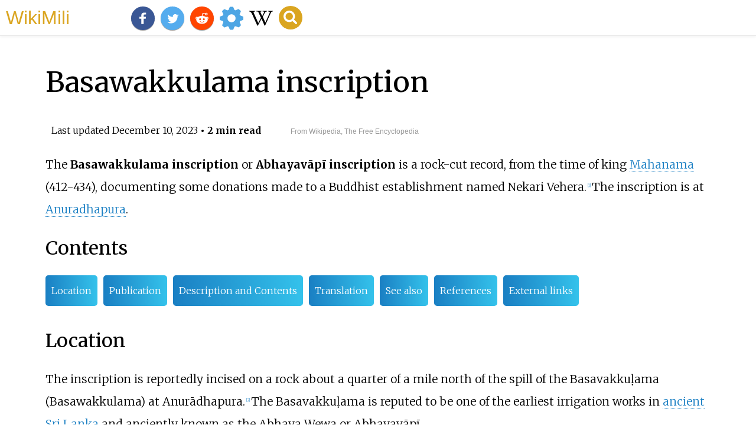

--- FILE ---
content_type: text/html;charset=UTF-8
request_url: https://wikimili.com/en/Basawakkulama_inscription
body_size: 9945
content:
<!DOCTYPE html><html><head><meta property="mw:TimeUuid" content="60732140-96bc-11ee-b9a9-f107d256121b"/><meta charset="utf-8"/><meta property="mw:pageId" content="36208998"/><meta property="mw:pageNamespace" content="0"/><link rel="dc:replaces" resource="mwr:revision/1189035911"/><meta property="mw:revisionSHA1" content="07210e4b39fb169239cc44ad123ce6bd65f5c70b"/><meta property="dc:modified" content="2023-12-09T17:57:10.000Z"/><meta property="mw:htmlVersion" content="2.8.0"/><meta property="mw:html:version" content="2.8.0"/><title>Basawakkulama inscription - WikiMili, The Best Wikipedia Reader</title><meta property="mw:generalModules" content="ext.cite.ux-enhancements"/><meta property="mw:moduleStyles" content="ext.cite.parsoid.styles|ext.cite.styles"/><meta href="/w/load.php?lang=en&amp;modules=ext.cite.parsoid.styles%7Cext.cite.styles%7Cmediawiki.skinning.content.parsoid%7Cmediawiki.skinning.interface%7Csite.styles&amp;only=styles&amp;skin=vector"/><meta http-equiv="content-language" content="en"/><meta http-equiv="vary" content="Accept"/><link rel="canonical" href="https://wikimili.com/en/Basawakkulama_inscription"/><link rel="stylesheet" href="/a.css"/><meta name="YahooSeeker" content="INDEX, FOLLOW"/><meta name="msnbot" content="INDEX, FOLLOW"/><meta name="googlebot" content="INDEX, FOLLOW"/><meta name="robots" content="index, follow"/><meta name="viewport" content="width=device-width"><meta property="og:type" content="article"/><meta property="og:site_name" content="WikiMili.com"/><meta name="twitter:card" content="summary_large_image"/><meta name="twitter:domain" content="WikiMili.com"/><meta name="twitter:site" content="@wikimili"/><meta name="description" content="The Basawakkulama inscription or Abhayavāpī inscription is a rock-cut record, from the time of king Mahanama (412-434), documenting some donations made to a Buddhist establishment named Nekari Vehera. The inscription is at Anuradhapura."/><meta property="og:description" content="The Basawakkulama inscription or Abhayavāpī inscription is a rock-cut record, from the time of king Mahanama (412-434), documenting some donations made to a Buddhist establishment named Nekari Vehera. The inscription is at Anuradhapura."/><meta name="twitter:description" content="The Basawakkulama inscription or Abhayavāpī inscription is a rock-cut record, from the time of king Mahanama (412-434), documenting some donations made to a Buddhist establishment named Nekari Vehera. The inscription is at Anuradhapura."/><meta property="og:title" content="Basawakkulama inscription - WikiMili, The Best Wikipedia Reader"/><meta name="twitter:title" content="Basawakkulama inscription - WikiMili, The Best Wikipedia Reader"/><meta property="og:url" content="https://wikimili.com/en/Basawakkulama_inscription"/><meta name="twitter:url" content="https://wikimili.com/en/Basawakkulama_inscription"/><script type="text/javascript" src="/a.js"></script></head><body id="mwAA" lang="en" class="mw-content-ltr sitedir-ltr ltr mw-body-content parsoid-body mediawiki mw-parser-output" dir="ltr"><div id="header"> <a id="miliLogo" href="https://wikimili.com">WikiMili</a> </div><h1 id="firstHeading" class="firstHeading" lang="en">Basawakkulama inscription</h1><span class="updated-holder">Last updated <time class="updated" datetime="2023-12-10">December 10, 2023</time></span><section data-mw-section-id="0" id="mwAQ"><p id="mwAg">The <b id="mwAw">Basawakkulama inscription</b> or <b id="mwBA">Abhayav&#257;p&#299; inscription</b> is a rock-cut record, from the time of king <a rel="mw:WikiLink" href="./Mahanama_of_Anuradhapura" title="Mahanama of Anuradhapura" id="mwBQ">Mahanama</a> (412-434), documenting some donations made to a Buddhist establishment named Nekari Vehera.<sup about="#mwt5" class="mw-ref reference" id="cite_ref-lp_1-0"   data-mw="{&quot;name&quot;:&quot;ref&quot;,&quot;attrs&quot;:{&quot;name&quot;:&quot;lp&quot;},&quot;body&quot;:{&quot;id&quot;:&quot;mw-reference-text-cite_note-lp-1&quot;}}"> <a href="./Basawakkulama_inscription#cite_note-lp-1" style="counter-reset: mw-Ref 1;" id="mwBg"><span class="mw-reflink-text" id="mwBw">[1]</span></a> </sup> The inscription is at <a rel="mw:WikiLink" href="./Anuradhapura" title="Anuradhapura" id="mwCA">Anuradhapura</a>.</p><h2 id="listHeader">Contents</h2><ul id="listClass"><li> <a href="#Location">Location</a> </li><li> <a href="#Publication">Publication</a> </li><li> <a href="#Description_and_Contents">Description and Contents</a> </li><li> <a href="#Translation">Translation</a> </li><li> <a href="#See_also">See also</a> </li><li> <a href="#References">References</a> </li><li> <a href="#External_links">External links</a> </li></ul><meta property="mw:PageProp/toc" data-mw="{&quot;autoGenerated&quot;:true}" id="mwCQ"/></section><section data-mw-section-id="1" id="mwCg"><h2 id="Location">Location</h2><p id="mwCw">The inscription is reportedly incised on a rock about a quarter of a mile north of the spill of the Basavakku&#7735;ama (Basawakkulama) at Anur&#257;dhapura.<sup about="#mwt7" class="mw-ref reference" id="cite_ref-2"   data-mw="{&quot;name&quot;:&quot;ref&quot;,&quot;attrs&quot;:{},&quot;body&quot;:{&quot;id&quot;:&quot;mw-reference-text-cite_note-2&quot;}}"> <a href="./Basawakkulama_inscription#cite_note-2" style="counter-reset: mw-Ref 2;" id="mwDA"><span class="mw-reflink-text" id="mwDQ">[2]</span></a> </sup> The Basavakku&#7735;ama is reputed to be one of the earliest irrigation works in <a rel="mw:WikiLink" href="./History_of_Sri_Lanka" title="History of Sri Lanka" id="mwDg">ancient Sri Lanka</a> and anciently known as the Abhaya Wewa or Abhayav&#257;p&#299;.</p></section><section data-mw-section-id="2" id="mwDw"><h2 id="Publication">Publication</h2><p id="mwEA">The inscription was first published in 1960 by <a rel="mw:WikiLink" title="Senarath Paranavitana" class="mw-redirect" id="mwEQ" onclick="openRedirectLink(&quot;Senarath_Paranavitana&quot;)">Senarath Paranavitana</a> as part of an article dealing with Sri Lankan history entitled "New Light on the Buddhist Era in Ceylon and Early Sinhalese Chronology," in the <i id="mwEg">University of Ceylon Review</i>, volume 20, pp.<span typeof="mw:Entity" id="mwEw">&#160;</span>129&#8211;55. However, by citing the Paranavitana's interpretation as a fabrication, Sirimal Ranawella published a revised edition of the inscription in 2009.<sup about="#mwt12" class="mw-ref reference" id="cite_ref-sr_3-0"   data-mw="{&quot;name&quot;:&quot;ref&quot;,&quot;attrs&quot;:{&quot;name&quot;:&quot;sr&quot;},&quot;body&quot;:{&quot;id&quot;:&quot;mw-reference-text-cite_note-sr-3&quot;}}"> <a href="./Basawakkulama_inscription#cite_note-sr-3" style="counter-reset: mw-Ref 3;" id="mwFA"><span class="mw-reflink-text" id="mwFQ">[3]</span></a> </sup></p></section><section data-mw-section-id="3" id="mwFg"><h2 id="Description_and_Contents">Description and Contents</h2><p id="mwFw">The inscription is engraved on a rock surface, covering an area 4<span typeof="mw:Entity" id="mwGA">&#160;</span>ft. 7 in by 2<span typeof="mw:Entity" id="mwGQ">&#160;</span>ft. 9 in. in 11 lines. The individual letters are 1 1/4 in. to 4 in. high. The purpose of engraving the inscription is to record the king's donation of land and two villages in the twenty-eighth year of his reign.</p></section><section data-mw-section-id="4" id="mwGg"><h2 id="Translation">Translation</h2><style data-mw-deduplicate="TemplateStyles:r1097763485" typeof="mw:Extension/templatestyles mw:Transclusion" about="#mwt13" data-mw="{&quot;parts&quot;:[{&quot;template&quot;:{&quot;target&quot;:{&quot;wt&quot;:&quot;Disputed section&quot;,&quot;href&quot;:&quot;./Template:Disputed_section&quot},&quot;params&quot;:{&quot;date&quot;:{&quot;wt&quot;:&quot;December 2023&quot}},&quot;i&quot;:0}}]}" id="mwGw">.mw-parser-output .ambox{border:1px solid #a2a9b1;border-left:10px solid #36c;background-color:#fbfbfb;box-sizing:border-box}.mw-parser-output .ambox+link+.ambox,.mw-parser-output .ambox+link+style+.ambox,.mw-parser-output .ambox+link+link+.ambox,.mw-parser-output .ambox+.mw-empty-elt+link+.ambox,.mw-parser-output .ambox+.mw-empty-elt+link+style+.ambox,.mw-parser-output .ambox+.mw-empty-elt+link+link+.ambox{margin-top:-1px}html body.mediawiki .mw-parser-output .ambox.mbox-small-left{margin:4px 1em 4px 0;overflow:hidden;width:238px;border-collapse:collapse;font-size:88%;line-height:1.25em}.mw-parser-output .ambox-speedy{border-left:10px solid #b32424;background-color:#fee7e6}.mw-parser-output .ambox-delete{border-left:10px solid #b32424}.mw-parser-output .ambox-content{border-left:10px solid #f28500}.mw-parser-output .ambox-style{border-left:10px solid #fc3}.mw-parser-output .ambox-move{border-left:10px solid #9932cc}.mw-parser-output .ambox-protection{border-left:10px solid #a2a9b1}.mw-parser-output .ambox .mbox-text{border:none;padding:0.25em 0.5em;width:100%}.mw-parser-output .ambox .mbox-image{border:none;padding:2px 0 2px 0.5em;text-align:center}.mw-parser-output .ambox .mbox-imageright{border:none;padding:2px 0.5em 2px 0;text-align:center}.mw-parser-output .ambox .mbox-empty-cell{border:none;padding:0;width:1px}.mw-parser-output .ambox .mbox-image-div{width:52px}html.client-js body.skin-minerva .mw-parser-output .mbox-text-span{margin-left:23px!important}@media(min-width:720px){.mw-parser-output .ambox{margin:0 10%}}</style><table class="box-Disputed plainlinks metadata ambox ambox-content ambox-disputed" role="presentation" about="#mwt13"><tbody><tr><td class="mbox-image"><div class="mbox-image-div"><span typeof="mw:File"><span><img resource="./File:System-search.svg" src="//upload.wikimedia.org/wikipedia/commons/thumb/1/17/System-search.svg/45px-System-search.svg.png" decoding="async" data-file-width="48" data-file-height="48" data-file-type="drawing" height="45" width="45" srcset="//upload.wikimedia.org/wikipedia/commons/thumb/1/17/System-search.svg/68px-System-search.svg.png 1.5x, //upload.wikimedia.org/wikipedia/commons/thumb/1/17/System-search.svg/90px-System-search.svg.png 2x" class="mw-file-element" alt="System-search.svg"/></span></span></div></td><td class="mbox-text"><div class="mbox-text-span">This section's <b>factual accuracy is <a rel="mw:WikiLink" target="_blank" href="//en.wikipedia.org/wiki/Wikipedia:Accuracy_dispute" title="Wikipedia:Accuracy dispute">disputed</a> </b>.<span class="hide-when-compact"> Relevant discussion may be found on <a rel="mw:WikiLink" class="new" data-href="//en.wikipedia.org/wiki/Talk:Basawakkulama_inscription#Dispute" title="Talk:Basawakkulama inscription">Talk:Basawakkulama inscription</a>. Please help to ensure that disputed statements are <a rel="mw:WikiLink" target="_blank" href="//en.wikipedia.org/wiki/Wikipedia:Reliable_sources" title="Wikipedia:Reliable sources">reliably sourced</a>.</span><span class="date-container"><i>(<span class="date">December 2023</span>)</i></span><span class="hide-when-compact"><i> (<small> <a rel="mw:WikiLink" class="new" data-href="//en.wikipedia.org/wiki/Help:Maintenance_template_removal" title="Help:Maintenance template removal">Learn how and when to remove this template message</a> </small>)</i></span></div></td></tr></tbody></table><link rel="mw:PageProp/Category" target="_blank" href="//en.wikipedia.org/wiki/Category:Accuracy_disputes_from_December_2023" about="#mwt13"/><link rel="mw:PageProp/Category" target="_blank" href="//en.wikipedia.org/wiki/Category:All_accuracy_disputes" about="#mwt13" id="mwHA"/><p id="mwHQ">Success. The <i id="mwHg"> <a rel="mw:WikiLink" title="Mah&#257;r&#257;ja" class="mw-redirect" id="mwHw" onclick="openRedirectLink(&quot;Mah&#257;r&#257;ja&quot;)">mah&#257;r&#257;ja</a> </i> [*Upatissa] , bearing the name ... [reading unclear], son of <i id="mwIA">mah&#257;r&#257;ja</i> Budadasa (=Buddhad&#257;sa), having founded the Upatisa <i id="mwIQ">raja maha vihara</i> (at a place) half a <i id="mwIg">kro&#347;a</i> ahead of the city gate, the gate of the archway, the gate of the watch-tower, and the monumental column, which he himself caused to be constructed, granted to this Doraka <i id="mwIw">vih&#257;ra</i> (=Dv&#257;raka <i id="mwJA">vih&#257;ra</i>) the village of Diratigama and Dasagama for the benefit of the <i id="mwJQ">uposatha</i> house and sixty <i id="mwJg">kar&#299;sas</i> of field from the Mahanelaka-va&#7735;a (in the village of) Kabota-aga&#7751;a for the benefit of the Bodhi-shrine (having had these) acquired from the minister Nakaragal Ke&#7735;ela, giving him the <i id="mwJw">varupota</i> of Kanaketa, and having (the grant) registered as perpetual in the administrative offices, on Tuesday the first day of the Duratu new-moon in the month of ...... in the twenty-eighth year of the raising of the umbrella (being) the year nine-hundred and forty one in the era of the <a rel="mw:WikiLink" href="./Parinirvana" title="Parinirvana" id="mwKA">Parinirv&#257;&#7751;a</a> of the Blessed <a rel="mw:WikiLink" title="Buddha" class="mw-redirect" id="mwKQ" onclick="openRedirectLink(&quot;Buddha&quot;)">Buddha</a>.</p></section><section data-mw-section-id="5" id="mwKg"><h2 id="See_also">See also</h2><ul id="mwKw"><li id="mwLA"> <a rel="mw:WikiLink" href="./Anuradhapura_Kingdom#Irrigation_and_water_management" title="Anuradhapura Kingdom" about="#mwt16"  data-mw="{&quot;parts&quot;:[{&quot;template&quot;:{&quot;target&quot;:{&quot;wt&quot;:&quot;slink&quot;,&quot;href&quot;:&quot;./Template:Slink&quot;},&quot;params&quot;:{&quot;1&quot;:{&quot;wt&quot;:&quot;Anuradhapura Kingdom&quot;},&quot;2&quot;:{&quot;wt&quot;:&quot;Irrigation and water management&quot;}},&quot;i&quot;:0}}]}" id="mwLQ">Anuradhapura Kingdom &#167;<span typeof="mw:Entity">&#160;</span>Irrigation and water management</a> </li><li id="mwLg"> <a rel="mw:WikiLink" title="Irrigation works in ancient Sri Lanka" class="mw-redirect" id="mwLw" onclick="openRedirectLink(&quot;Irrigation_works_in_ancient_Sri_Lanka&quot;)">Irrigation works in ancient Sri Lanka</a> </li><li id="mwMA"> <a rel="mw:WikiLink" title="Abhayavapi" class="mw-redirect" id="mwMQ" onclick="openRedirectLink(&quot;Abhayavapi&quot;)">Abhayavapi</a> </li></ul></section><section data-mw-section-id="6" id="mwMg"><h2 id="relatedWikiArticles">Related Research Articles</h2><div class="wikiCardWrapper"><div class="wikiMiliCard " onclick="location.href=&quot;./Anuradhapura&quot;"><img src="https://upload.wikimedia.org/wikipedia/commons/thumb/0/04/SL_Anuradhapura_asv2020-01_img11_Ruwanwelisaya_Stupa.jpg/320px-SL_Anuradhapura_asv2020-01_img11_Ruwanwelisaya_Stupa.jpg" alt="&lt;span class=&quot;mw-page-title-main&quot;&gt;Anuradhapura&lt;/span&gt; City in North Central Province, Sri Lanka"/><p><b>Anuradhapura</b> is a major city located in north central plain of Sri Lanka. It is the capital city of North Central Province and the capital of Anuradhapura District. The city lies 205 kilometers (127&#160;mi) north of the current capital of Colombo in the North Central Province, on the banks of the historic Malwathu Oya. The city is now a World Heritage Site famous for its well-preserved ruins of the ancient Sinhalese civilization.</p></div><div class="wikiMiliCard " onclick="location.href=&quot;./Mah%C4%81va%E1%B9%83sa&quot;"><img src="https://upload.wikimedia.org/wikipedia/commons/thumb/2/24/1686_Mallet_Map_of_Ceylon_or_Sri_Lanka_%28Taprobane%29_-_Geographicus_-_Taprobane-mallet-1686.jpg/320px-1686_Mallet_Map_of_Ceylon_or_Sri_Lanka_%28Taprobane%29_-_Geographicus_-_Taprobane-mallet-1686.jpg" alt="&lt;i&gt;Mah&#257;va&#7747;sa&lt;/i&gt; Historical chronicle of Sri Lanka written in the Pali language"/><p><i><b>Mah&#257;va&#7747;sa</b></i> (Sinhala: &#3512;&#3524;&#3535;&#3520;&#3458;&#3521;, Pali: <i>&#3512;&#3524;&#3535;&#3520;&#3458;&#3523; </i> is the meticulously kept historical chronicle of Sri Lanka until the period of Mahasena of Anuradhapura. It was written in the style of an epic poem written in the Pali language. It relates the history of Sri Lanka from its legendary beginnings up to the reign of Mahasena of Anuradhapura covering the period between the arrival of Prince Vijaya from India in 543 BCE to his reign and later updated by different writers. It was first composed by a Buddhist monk at the Mahavihara temple in Anuradhapura in the 5th or 6th century CE.</p></div><div class="wikiMiliCard " onclick="location.href=&quot;./Dondra&quot;"><img src="https://upload.wikimedia.org/wikipedia/commons/thumb/f/fc/Dondra_Head_Lighthouse_-_ATennakoon.jpg/320px-Dondra_Head_Lighthouse_-_ATennakoon.jpg" alt="&lt;span class=&quot;mw-page-title-main&quot;&gt;Dondra&lt;/span&gt; City in Southern Province, Sri Lanka"/><p><b>Dondra</b> is a settlement on the extreme southernmost tip of Sri Lanka, in the Indian Ocean near Matara, Southern Province, Sri Lanka. The Dondra Head Lighthouse, ruins of several Hindu shrines of Tenavaram and a Vihara are located in the vicinity.</p></div><div class="wikiMiliCard " onclick="location.href=&quot;./Dakkhina_Stupa&quot;"><img src="https://upload.wikimedia.org/wikipedia/commons/thumb/2/2a/Dakkhinatupa.jpg/320px-Dakkhinatupa.jpg" alt="&lt;span class=&quot;mw-page-title-main&quot;&gt;Dakkhina Stupa&lt;/span&gt;"/><p><b>Dakkhina Stupa</b> is a 2nd-century BC large brick Stupa in Anuradhapura, Sri Lanka. Earlier thought to be a monument of King Elara, it was later identified as the Stupa of ancient Dakini (Dakkhina) Vihara by Senarath Paranavithana with the help of a Brahmi inscription of the 3rd century A.D. unearthed from the ground between the southern and western Vahalkadas of the Stupa.</p></div><div class="wikiMiliCard wikiMiliParaCard" onclick="location.href=&quot;./Ancient_constructions_of_Sri_Lanka&quot;"><p>The ancient Sri Lankan people, which consisted of Sinhalese and Sri Lankan Tamils excelled in the construction of tanks (<i>Wevas</i>) or reservoirs, dagobas, Hindu temples and palaces in Sri Lanka, as evident from the ruins which displays a rich variety of architectural forms.</p></div><div class="wikiMiliCard wikiMiliParaCard" onclick="location.href=&quot;./Vallipuram&quot;"><p><b>Vallipuram</b> is a village in Vadamarachchi, near Point Pedro in Northern Province, Sri Lanka. The village is an ancient settlement with rich archeological remains. The village is home to the Vishnu temple <i>Vallipuram Aalvar Kovil.</i></p></div><div class="wikiMiliCard " onclick="location.href=&quot;./Senarath_Paranavithana&quot;"><img src="https://upload.wikimedia.org/wikipedia/commons/thumb/0/03/Senarath_Paranavitana.jpg/320px-Senarath_Paranavitana.jpg" alt="&lt;span class=&quot;mw-page-title-main&quot;&gt;Senarath Paranavithana&lt;/span&gt; Sri Lankan archeologist and epigraphist (1896&#8211;1972)"/><p><b>Senarath Paranavitana</b>, was a Sri Lankan archeologist and epigraphist, who pioneered much of post-colonial archaeology in Sri Lanka. He served as the Commissioner of Archeology from 1940 to 1956 and there after as Professor of Archeology at the University of Ceylon from 1957 to 1961.</p></div><div class="wikiMiliCard " onclick="location.href=&quot;./Kingdom_of_Polonnaruwa&quot;"><img src="https://upload.wikimedia.org/wikipedia/commons/thumb/a/a8/Anuradhapura_Kingdom_Infinity_Resolution.svg/320px-Anuradhapura_Kingdom_Infinity_Resolution.svg.png" alt="&lt;span class=&quot;mw-page-title-main&quot;&gt;Kingdom of Polonnaruwa&lt;/span&gt; Sinhalese kingdom in present-day Sri Lanka (1055-1232)"/><p>The <b>Kingdom of Polonnaruwa</b> was the Sinhalese kingdom that expanded across the island of Sri Lanka and several overseas territories, from 1070 until 1232. The kingdom started expanding its overseas authority during the reign of Parakramabahu the Great.</p></div><div class="wikiMiliCard " onclick="location.href=&quot;./Sri_Lankan_irrigation_network&quot;"><img src="https://upload.wikimedia.org/wikipedia/commons/thumb/e/ed/Polonnaruwa-panta.jpg/320px-Polonnaruwa-panta.jpg" alt="&lt;span class=&quot;mw-page-title-main&quot;&gt;Sri Lankan irrigation network&lt;/span&gt;"/><p><b>The irrigation works in ancient Sri Lanka</b>, the earliest dating from about 300 BCE, in the reign of King Pandukabhaya and under continuous development for the next thousand years, were some of the most complex irrigation systems of the ancient world. In addition to constructing underground canals, the Sinhalese were the first to build completely artificial reservoirs to store water. The system was extensively restored and further extended during the reign of King Par&#257;kramab&#257;hu.</p></div><div class="wikiMiliCard " onclick="location.href=&quot;./Anuradhapura_Kingdom&quot;"><img src="https://upload.wikimedia.org/wikipedia/commons/thumb/a/a4/Flag_of_Dutthagamani.png/320px-Flag_of_Dutthagamani.png" alt="&lt;span class=&quot;mw-page-title-main&quot;&gt;Anuradhapura Kingdom&lt;/span&gt; Ancient Sinhalese kingdom from 437 BC to 1017 CE"/><p><b>Anuradhapura Kingdom</b>, named for its capital city, was the first established kingdom in ancient Sri Lanka related to the Sinhalese people. According to the Mah&#257;va&#7747;sa, it was founded by King Pandukabhaya in 437 BC, whose authority extended throughout the country.</p></div><div class="wikiMiliCard " onclick="location.href=&quot;./Sandakada_pahana&quot;"><img src="https://upload.wikimedia.org/wikipedia/commons/thumb/4/4d/Sandakada_pahana_Ridi_Viharaya.JPG/320px-Sandakada_pahana_Ridi_Viharaya.JPG" alt="&lt;span class=&quot;mw-page-title-main&quot;&gt;Sandakada pahana&lt;/span&gt; Carved semicircular stone slab in Sinhalese architecture of ancient Sri Lanka"/><p><b>Sandakada Pahana</b>, also known as <b>Moonstone</b>, is a unique feature of the architecture of ancient Sri Lanka. It is an elaborately carved semi-circular stone slab, usually placed at the bottom of staircases and entrances. First seen in the latter stage of the Anuradhapura period, the sandakada pahana evolved through the Polonnaruwa, Gampola and Kandyan period. According to historians, the sandakada pahana symbolises the cycle of Sams&#257;ra in Buddhism.</p></div><div class="wikiMiliCard " onclick="location.href=&quot;./Anuradhapura_period&quot;"><img src="https://upload.wikimedia.org/wikipedia/commons/thumb/8/8e/British_Museum_Asia_45_%28cropped%29.jpg/320px-British_Museum_Asia_45_%28cropped%29.jpg" alt="&lt;span class=&quot;mw-page-title-main&quot;&gt;Anuradhapura period&lt;/span&gt; Period in the history of Sri Lanka during the Anuradhapura Kingdom (377 BC-1017 AD)"/><p>The <b>Anuradhapura period</b> was a period in the history of Sri Lanka of the Anuradhapura Kingdom from 377 BCE to 1017 CE. The period begins when Pandukabhaya, King of Upatissa Nuwara moved the administration to Anuradhapura, becoming the kingdom's first monarch. Anuradhapura is heralded as an ancient cosmopolitan citadel with diverse populations.</p></div><div class="wikiMiliCard " onclick="location.href=&quot;./Hatthikucchi_Viharaya&quot;"><img src="https://upload.wikimedia.org/wikipedia/commons/thumb/3/35/Hatthikuchchi_ruins.jpg/320px-Hatthikuchchi_ruins.jpg" alt="&lt;span class=&quot;mw-page-title-main&quot;&gt;Hatthikucchi Viharaya&lt;/span&gt; Place in North Western Province, Sri Lanka"/><p><b>Hatthikucchi Viharaya</b> is a ruined ancient temple complex situated on the northern border of the North Western Province (Wayamba), Sri Lanka 3.5&#160;km away from the Mahagalkadawala junction on the Padeniya &#8211; Anuradhapura (A28) road.</p></div><div class="wikiMiliCard " onclick="location.href=&quot;./Abhaya_Wewa&quot;"><img src="https://upload.wikimedia.org/wikipedia/commons/thumb/5/59/Abhayavapi.jpg/320px-Abhayavapi.jpg" alt="&lt;span class=&quot;mw-page-title-main&quot;&gt;Abhaya Wewa&lt;/span&gt; Ancient reservoir in Sri Lanka"/><p><b>Abhaya Wewa</b>, historically <b>Abhayavapi</b> or <b>Bassawakkulama reservoir</b>, is a reservoir in Sri Lanka, built by King Pandukabhaya who ruled in Anuradhapura from 437 BC to 367 BC, after constructing the city.</p></div><div class="wikiMiliCard " onclick="location.href=&quot;./Sinhalese_monarchy&quot;"><img src="https://upload.wikimedia.org/wikipedia/commons/thumb/6/6c/King_of_Kandy.svg/320px-King_of_Kandy.svg.png" alt="&lt;span class=&quot;mw-page-title-main&quot;&gt;Sinhalese monarchy&lt;/span&gt; Monarchy of Sri Lanka (543 BCE&#8211;1815 CE)"/><p>The <b>Sinhalese monarchy</b> has its origins in the settlement of North Indian Indo-Aryan immigrants to the island of Sri Lanka. The Landing of Vijay as described in the traditional chronicles of the island, the Dipavamsa, Mahavamsa and Culavamsa, and later chronicles, recount the date of the establishment of the first Sinhala Kingdom in 543 BC when Prince Vijaya, an Indian Prince, and 700 of his followers are claimed to have landed on the island of Sri Lanka and established the Kingdom of Tambapanni. In Sinhalese mythology, Prince Vijaya and followers are told to be the progenitors of the Sinhalese people. However according to the story in the Divyavadana, the immigrants were probably not led by a scion of a royal house in India, as told in the romantic legend, but rather may have been groups of adventurous and pioneering merchants exploring new lands.</p></div><div class="wikiMiliCard " onclick="location.href=&quot;./Lankatilaka_Vihara&quot;"><img src="https://upload.wikimedia.org/wikipedia/commons/thumb/9/9a/Lankathilaka_Vhihara_-_Le_temple.JPG/320px-Lankathilaka_Vhihara_-_Le_temple.JPG" alt="&lt;span class=&quot;mw-page-title-main&quot;&gt;Lankatilaka Vihara&lt;/span&gt; Buddhist temple in Sri Lanka"/><p><b>Lankatilaka Vihara</b> is a Buddhist temple situated in Udunuwara of Kandy, Sri Lanka. It is located on Daulagala road approximately 4&#160;km (2.5&#160;mi) away from Pilimatalawa junction and a few kilometres from the buddhist temple, Gadaladeniya Vihara. It is considered the most magnificent architectural edifice created during the Gampola era.</p></div><div class="wikiMiliCard " onclick="location.href=&quot;./Warana_Raja_Maha_Vihara&quot;"><img src="https://upload.wikimedia.org/wikipedia/commons/thumb/5/50/%E0%B7%80%E0%B7%8F%E0%B6%BB%E0%B6%AB_%E0%B6%BB%E0%B6%A2%E0%B6%B8%E0%B7%84%E0%B7%8F_%E0%B7%80%E0%B7%92%E0%B7%84%E0%B7%8F%E0%B6%BB%E0%B6%BA_1.PNG/320px-%E0%B7%80%E0%B7%8F%E0%B6%BB%E0%B6%AB_%E0%B6%BB%E0%B6%A2%E0%B6%B8%E0%B7%84%E0%B7%8F_%E0%B7%80%E0%B7%92%E0%B7%84%E0%B7%8F%E0%B6%BB%E0%B6%BA_1.PNG" alt="&lt;span class=&quot;mw-page-title-main&quot;&gt;Warana Raja Maha Vihara&lt;/span&gt;"/><p><b>Warana Raja Maha Vihara</b> is an ancient Buddhist temple situated in Thihariya, Gampaha District, Sri Lanka. The temple is located approximately 5&#160;km (3.1&#160;mi) away from the Colombo - Kandy highway. Currently this temple has been recognized as an archaeological protected site in Gampaha District by Archaeological department.</p></div><div class="wikiMiliCard wikiMiliParaCard" onclick="location.href=&quot;./Girihandu_Seya&quot;"><p><b>Girihandu Seya</b> is an ancient Buddhist temple situated in Thiriyai, Trincomalee, Sri Lanka. The temple is supposed to be the first Buddhist Stupa in Sri Lanka, believed to be constructed by two seafaring merchants Trapusa and Bahalika. The names of the two merchants are recorded in a rock inscription found in the Vihara premises. According to the inscription, Girihandu Seya was built by the guilds of merchants named Trapassuka and Vallika where the names are written as Tapassu and Bhalluka in later Sinhala chronicles. Some scholars also hold the view that Mahayana influenced seafaring merchants from the Pallava Kingdom were responsible for the construction of this temple.</p></div><div class="wikiMiliCard " onclick="location.href=&quot;./Korawakgala&quot;"><img src="https://upload.wikimedia.org/wikipedia/commons/thumb/5/5d/Vatadage_polonnaruwa_2017-10-17_%284%29.jpg/320px-Vatadage_polonnaruwa_2017-10-17_%284%29.jpg" alt="&lt;span class=&quot;mw-page-title-main&quot;&gt;Korawakgala&lt;/span&gt;"/><p><b>Korawakgala</b>, or <b>koravakgal</b> (wingstones), are stone balustrades, which are located on either side of the stairs/steps leading to the entrance or door of a religious building or structure. They form one of three distinct architectural features at the entrance of most Buddhist structures in Sri Lanka, being the sandakada pahana (moonstone), muragala (guardstones) and the korawakgala (wingstones).</p></div></div><h2 id="References">References</h2><div class="mw-references-wrap" typeof="mw:Extension/references" about="#mwt18" data-mw="{&quot;name&quot;:&quot;references&quot;,&quot;attrs&quot;:{}}" id="mwMw"><ol class="mw-references references" id="mwNA"><li about="#cite_note-lp-1" id="cite_note-lp-1"> <a href="./Basawakkulama_inscription#cite_ref-lp_1-0" rel="mw:referencedBy" id="mwNQ"><span class="mw-linkback-text" id="mwNg">&#8593; </span></a> <span id="mw-reference-text-cite_note-lp-1" class="mw-reference-text"><style data-mw-deduplicate="TemplateStyles:r1133582631" typeof="mw:Extension/templatestyles mw:Transclusion" about="#mwt2" data-mw="{&quot;parts&quot;:[{&quot;template&quot;:{&quot;target&quot;:{&quot;wt&quot;:&quot;cite web&quot;,&quot;href&quot;:&quot;./Template:Cite_web&quot},&quot;params&quot;:{&quot;url&quot;:{&quot;wt&quot;:&quot;https://www.lankapradeepa.com/2021/01/basavakkulama-inscription-mahanama.html&quot},&quot;title&quot;:{&quot;wt&quot;:&quot;Basawakkulama Rock Inscription of Mahanama&quot},&quot;publisher&quot;:{&quot;wt&quot;:&quot;Lanka Pradeepa&quot},&quot;last&quot;:{&quot;wt&quot;:&quot;Manjula&quot},&quot;first&quot;:{&quot;wt&quot;:&quot;H.A.K.L.&quot},&quot;date&quot;:{&quot;wt&quot;:&quot;January 2021&quot},&quot;accessdate&quot;:{&quot;wt&quot;:&quot;9 December 2023&quot}},&quot;i&quot;:0}}]}" id="mwNw">.mw-parser-output cite.citation{font-style:inherit;word-wrap:break-word}.mw-parser-output .citation q{quotes:"\"""\"""'""'"}.mw-parser-output .citation:target{background-color:rgba(0,127,255,0.133)}.mw-parser-output .id-lock-free a,.mw-parser-output .citation .cs1-lock-free a{background:url("//upload.wikimedia.org/wikipedia/commons/6/65/Lock-green.svg")right 0.1em center/9px no-repeat}.mw-parser-output .id-lock-limited a,.mw-parser-output .id-lock-registration a,.mw-parser-output .citation .cs1-lock-limited a,.mw-parser-output .citation .cs1-lock-registration a{background:url("//upload.wikimedia.org/wikipedia/commons/d/d6/Lock-gray-alt-2.svg")right 0.1em center/9px no-repeat}.mw-parser-output .id-lock-subscription a,.mw-parser-output .citation .cs1-lock-subscription a{background:url("//upload.wikimedia.org/wikipedia/commons/a/aa/Lock-red-alt-2.svg")right 0.1em center/9px no-repeat}.mw-parser-output .cs1-ws-icon a{background:url("//upload.wikimedia.org/wikipedia/commons/4/4c/Wikisource-logo.svg")right 0.1em center/12px no-repeat}.mw-parser-output .cs1-code{color:inherit;background:inherit;border:none;padding:inherit}.mw-parser-output .cs1-hidden-error{display:none;color:#d33}.mw-parser-output .cs1-visible-error{color:#d33}.mw-parser-output .cs1-maint{display:none;color:#3a3;margin-left:0.3em}.mw-parser-output .cs1-format{font-size:95%}.mw-parser-output .cs1-kern-left{padding-left:0.2em}.mw-parser-output .cs1-kern-right{padding-right:0.2em}.mw-parser-output .citation .mw-selflink{font-weight:inherit}</style><cite id="CITEREFManjula2021" class="citation web cs1" about="#mwt2">Manjula, H.A.K.L. (January 2021). <a rel="mw:ExtLink nofollow" href="https://www.lankapradeepa.com/2021/01/basavakkulama-inscription-mahanama.html" class="external text" id="mwOA">"Basawakkulama Rock Inscription of Mahanama"</a>. Lanka Pradeepa<span class="reference-accessdate" id="mwOQ">. Retrieved <span class="nowrap" id="mwOg">9 December</span> 2023</span>.</cite><span title="ctx_ver=Z39.88-2004&amp;rft_val_fmt=info%3Aofi%2Ffmt%3Akev%3Amtx%3Abook&amp;rft.genre=unknown&amp;rft.btitle=Basawakkulama+Rock+Inscription+of+Mahanama&amp;rft.pub=Lanka+Pradeepa&amp;rft.date=2021-01&amp;rft.aulast=Manjula&amp;rft.aufirst=H.A.K.L.&amp;rft_id=https%3A%2F%2Fwww.lankapradeepa.com%2F2021%2F01%2Fbasavakkulama-inscription-mahanama.html&amp;rfr_id=info%3Asid%2Fen.wikipedia.org%3ABasawakkulama+inscription" class="Z3988" about="#mwt2" id="mwOw"/></span></li><li about="#cite_note-2" id="cite_note-2"> <a href="./Basawakkulama_inscription#cite_ref-2" rel="mw:referencedBy" id="mwPA"><span class="mw-linkback-text" id="mwPQ">&#8593; </span></a> <span id="mw-reference-text-cite_note-2" class="mw-reference-text">Senarath Paranavitana, "New Light on the Buddhist Era in Ceylon and Early Sinhalese Chronology," <i id="mwPg"> <a rel="mw:WikiLink" title="University of Ceylon Review" class="new" typeof="mw:LocalizedAttrs" data-mw-i18n="{&quot;title&quot;:{&quot;lang&quot;:&quot;x-page&quot;,&quot;key&quot;:&quot;red-link-title&quot;,&quot;params&quot;:[&quot;University of Ceylon Review&quot;]}}" id="mwPw">University of Ceylon Review</a> </i> 20 (1960): 129.</span></li><li about="#cite_note-sr-3" id="cite_note-sr-3"> <a href="./Basawakkulama_inscription#cite_ref-sr_3-0" rel="mw:referencedBy" id="mwQA"><span class="mw-linkback-text" id="mwQQ">&#8593; </span></a> <span id="mw-reference-text-cite_note-sr-3" class="mw-reference-text"><link rel="mw-deduplicated-inline-style" href="mw-data:TemplateStyles:r1133582631" about="#mwt9" typeof="mw:Extension/templatestyles mw:Transclusion" data-mw="{&quot;parts&quot;:[{&quot;template&quot;:{&quot;target&quot;:{&quot;wt&quot;:&quot;cite book&quot;,&quot;href&quot;:&quot;./Template:Cite_book&quot;},&quot;params&quot;:{&quot;title&quot;:{&quot;wt&quot;:&quot;A Revised Edition of the Basavakku&#7735;ma Rock Inscription of King Mah&#257;n&#257;ma (410-432)&quot;},&quot;publisher&quot;:{&quot;wt&quot;:&quot;Journal of the Royal Asiatic Society of Sri Lanka, 55&quot;},&quot;last&quot;:{&quot;wt&quot;:&quot;Ranawella&quot;},&quot;first&quot;:{&quot;wt&quot;:&quot;Sirimal&quot;},&quot;date&quot;:{&quot;wt&quot;:&quot;2009&quot;},&quot;page&quot;:{&quot;wt&quot;:&quot;17-22&quot;}},&quot;i&quot;:0}}]}" id="mwQg"/><cite id="CITEREFRanawella2009" class="citation book cs1" about="#mwt9">Ranawella, Sirimal (2009). <i id="mwQw">A Revised Edition of the Basavakku&#7735;ma Rock Inscription of King Mah&#257;n&#257;ma (410-432)</i>. Journal of the Royal Asiatic Society of Sri Lanka, 55. p.<span typeof="mw:Entity" id="mwRA">&#160;</span>17-22.</cite><span title="ctx_ver=Z39.88-2004&amp;rft_val_fmt=info%3Aofi%2Ffmt%3Akev%3Amtx%3Abook&amp;rft.genre=book&amp;rft.btitle=A+Revised+Edition+of+the+Basavakku%E1%B8%B7ma+Rock+Inscription+of+King+Mah%C4%81n%C4%81ma+%28410-432%29&amp;rft.pages=17-22&amp;rft.pub=Journal+of+the+Royal+Asiatic+Society+of+Sri+Lanka%2C+55&amp;rft.date=2009&amp;rft.aulast=Ranawella&amp;rft.aufirst=Sirimal&amp;rfr_id=info%3Asid%2Fen.wikipedia.org%3ABasawakkulama+inscription" class="Z3988" about="#mwt9" id="mwRQ"/></span></li></ol></div></section><section data-mw-section-id="7" id="mwRg"><h2 id="External_links">External links</h2><ul id="mwRw"><li id="mwSA"> <a rel="mw:ExtLink nofollow" href="http://www.royalasiaticsociety.lk/inscriptions/" class="external text" id="mwSQ">Inscriptions of Sri Lanka</a> </li></ul><link rel="mw:PageProp/Category" target="_blank" href="//en.wikipedia.org/wiki/Category:Anuradhapura_period" id="mwSg"/><link rel="mw:PageProp/Category" target="_blank" href="//en.wikipedia.org/wiki/Category:Sri_Lanka_inscriptions" id="mwSw"/></section><div class="ref-link">This page is based on this <a target="_blank" href="//en.wikipedia.org/wiki/Basawakkulama_inscription">Wikipedia article</a> <br>Text is available under the <a href="//creativecommons.org/licenses/by-sa/4.0/" target="_blank">CC BY-SA 4.0</a> license; additional terms may apply.<br>Images, videos and audio are available under their respective licenses.</div></body></html>

--- FILE ---
content_type: text/css
request_url: https://wikimili.com/a.css
body_size: 3157
content:
@import url('https://fonts.googleapis.com/css?family=Merriweather:400,300,700,300italic,700italic,400italic');
@media only screen and (max-width:1100px){.nShow{display:none}}@media only screen and (max-width:750px){h1{padding-top:30px}#socialMili .miliIcons,.likeIcon{display:none!important;}#socialMili .miliSettingIcon{display:inline-block!important;}#settingDiv{width:100%!important;padding:3%!important;left:0!important}#settingDiv .textIcon{border-radius:100%;background:#663399;padding:10px;color:#fff;font-weight:bold;}#settingDiv .textIcon:nth-of-type(1){background:#427AA9;}.themeCircle{width:30px!important;height:30px!important;}.miliAds,.miliAdWrap{width:100%!important;padding:5px}.hatnote{margin:5%}#header,#miliLogo{color:transparent!important;}#header:first-letter,#miliLogo:first-letter{color:#DAA520;}#searchSectionDiv{height:3%!important;}#miliInput{padding:15px 5%!important;margin:10% auto 0px auto!important;}#miliResults{padding:0px 5%!important;}}@media only screen and (max-width:570px){#listClass:after{clear:both;height:0px!important}#header{text-align:left!important}body{position:absolute;}.infobox,table{width:100%!important;}div{max-width:100%!important;}.noresize div{margin-left:auto!important;margin-right:auto!important;}body,body table{word-break:break-word!important;}.navbox .collapsible,.ambox{display:none!important}table.collapsible {display:none}video,img,.thumbinner,.thumbinner *,.noresize,.hebrewQuotation,.quotebox,blockquote,.gallerybox,.gallerytextwrapper{max-width:100%!important;width:auto!important;}figure{width:auto!important;}figure,.thumb,.infobox,table,figure[typeof*='mw:Image'].mw-halign-left,figure[typeof*='mw:Video'].mw-halign-left,figure[typeof*='mw:Audio'].mw-halign-left{margin:auto!important;clear:none!important;float:none!important;}#wikimili-google-searchbox{width:180px!important;}#wikiMiliProgressBar{top:57px!important;}}#miliLogo{color:#DAA520;border-bottom:none;border:none;}#line,#lineOne,#lineTwo,#lineThree,#lineFour{color:#fff;display:inline-block;margin:8px;padding:8px;border-radius:8px;}#line{background:#E0245E;cursor:pointer;}#lineOne{background:rgb(148,193,108);}#lineTwo{background:rgb(204,86,162);}#lineThree{background:rgb(243,106,113);}#lineFour{background:rgb(64,187,225);}#footer a{text-decoration:none;outline:0;cursor:pointer;}#footer{text-align:center;background:rgb(240,240,240);padding:60px 30px;margin-top:50px;}.nShow{display:none}figure[typeof="mw:Video/Thumb"] video{width:400px}video,img{height:auto;margin:0 auto;box-shadow:0 2px 12px 0 rgba(0,0,0,0.25);border-radius:1%;}#wikimili-google-searchbox{float:right;width:300px;}.gsc-input{padding-right:2px!important;}.gsc-search-button{height:36px;}.mw-editsection{display:none;}a{text-decoration:none;outline:0;color:rgb(26,127,195);border-bottom:1px dotted rgb(26,127,195);cursor:pointer}a:hover{color:#40bbe1}.NavFrame .NavHead{padding:2px 45px 2px 5px;cursor:pointer;height:auto!important;border:none!important;-moz-user-select:none;-o-user-select:none;-khtml-user-select:none;-webkit-user-select:none;-ms-user-select:none;user-select:none;background-color:#f1f1f1!important;color:#000!important;}.hatnote{font-style:italic;font-size:medium;line-height:2}sup{font-size:.35em;}.navbar.mini{display:none;}li.gallerybox{vertical-align:top;display:-moz-inline-box;display:inline-block;}.navbox{word-break:normal!important;box-sizing:border-box;width:100%;margin:auto;clear:both;font-size:.9em;text-align:center;padding:1%!important;border-collapse:collapse;box-shadow:0px 0px 36px 0px rgba(0,0,0,0.1);border:1px solid rgba(0,0,0,0.1)!important;}.mw-parser-output{background:white;margin-bottom:40px;}html body .mbox-small{clear:right;float:right;margin:4px 0 4px 1em;box-sizing:border-box;width:238px;font-size:88%;line-height:1.25em;}.hlist dl,.hlist ol,.hlist ul{margin:0;padding:0;}.hlist dd:after,.hlist li:after{content:" . "!important;font-weight:bold;}.hlist dd,.hlist dt,.hlist li{margin:0;display:inline;}.infobox{border-collapse:separate!important;word-break:normal!important;padding:10px;border-radius:8px;-webkit-box-shadow:0px 0px 36px 0px rgba(0,0,0,0.1);box-shadow:0px 0px 36px 0px rgba(0,0,0,0.1);border:1px solid rgba(0,0,0,0.1)!important;line-height:1.8;color:#544e52;clear:right;margin-left:3%;margin-bottom:20px;font-size:.9em;max-width:420px;float:right;}#info_wrapper caption, #info_wrapper table caption,.infobox caption,.infobox_v2 caption,.infobox_v3 caption,.sinottico caption,.vertical-navbox caption,.ww_ib caption, dl#infoboxCountry caption{font-size:x-large;font-weight:700;}li.gallerycaption{font-weight:bold;text-align:center;display:block;word-wrap:break-word;}table{border:0!important;background-color:transparent!important;min-width:auto!important}.NavFrame.collapsed .NavContent{display:none;}.NavFrame:active .NavContent{transition-property:display;transition-duration:5s;}body{font-family:"Merriweather";font-weight:300;padding:6%;margin:0;word-wrap:break-word;word-break:break-word;overflow-wrap:break-word;}h1{font-weight:400;font-size:3em;}h2, h3, h4, h5, h6{font-weight:400;font-size:xx-large;}.thumbcaption{padding:8px;font-size:medium;line-height:2;color:#544e52;}.thumb{margin:16px 3px 15px 10px;float:right;clear:right;width:auto!important}.gallery p{font-size:large;}p{line-height:2!important;font-size:120%!important}.infobox td,.infobox th{font-size:medium;vertical-align:top;text-align:left;padding:6px;}.infobox th{background-color:transparent!important;}figcaption{margin-top:10px;font-size:medium;line-height:2;color:#544e52;}figure[typeof*='mw:Image'].mw-halign-left,figure[typeof*='mw:Video'].mw-halign-left,figure[typeof*='mw:Audio'].mw-halign-left{margin:0.5em 1.5em 0.5em 0;clear:left;float:left;}figure{display:table;text-align:center;width:1px;margin:0.5em 0 0.5em 1em;clear:right;float:right;}.gallerybox .gallerytext{display:inline-block;}.gallerybox .thumb{float:left;height:auto!important;margin:0px;}.ref-link{color:#999;font-size:12px;text-align:center;font-family:"Open Sans",sans-serif;margin-left:50px;}#header{background-color:#fff !important;padding:10px;margin-top:0px;font-size:xx-large;color:#DAA520;box-shadow:0 2px 4px 0 rgba(0,0,0,0.05);position:fixed;top:0;left:0;width:100%;z-index:9;font-family:"Helvetica Neue",Helvetica,Arial,sans-serif;border-bottom:1px solid rgba(0,0,0,0.1)!important;text-align:left;}#galleryBox{position:fixed;z-index:999;width:100%;height:100%;text-align:center;top:0;bottom:0;left:0;right:0;margin:auto;background:rgba(0,0,0,0.85);cursor:url('/closeIcon.png'),auto!important}body .navbox span,body table span{white-space:normal!important;}body .navbox .navbox-group{width:15%!important}body .navbox table{width:100%;}body .navbox table td{padding:5px!important;}table{word-break:normal!important;overflow-y:auto;margin:0 0 1em;}a{word-break:break-word!important;}a.new{color:#000!important;cursor:auto!important;border-bottom:none!important;}pre{white-space:pre-wrap;background-color:#f8f9fa;padding:1em;word-break:break-word!important;}.infobox p{font-size:large}.ambox{font-size:small;max-width:500px;color:#544e52!important;}.ambox *{display:none!important;}#coordinates,.geo-multi-punct,.geo-nondefault{display:none;}*{-moz-box-sizing:border-box;-webkit-box-sizing:border-box;box-sizing:border-box;white-space:normal!important;}.infobox table{border:none!important;box-shadow:none!important;-webkit-box-shadow:none!important;}.ambox .mw-collapsible-content{display:none!important;}.hebrewQuotation,.quotebox,blockquote{border:none!important;box-shadow:0px 0px 36px 0px rgba(0,0,0,0.1);line-height:1.6!important;font-size:large!important;padding:15px;margin:0;}.wikiLinkCard{background:#fff!important;position:absolute;z-index:110;-webkit-box-shadow:0 30px 90px -20px rgba(0,0,0,0.3),0 0 1px #a2a9b1;box-shadow:0 30px 90px -20px rgba(0,0,0,0.3),0 0 1px #a2a9b1;padding:0;min-width:300px;border-radius:2px;font-weight:normal;}.wikiLinkCard .imgWrap img{float:none;}.wikiLinkCard p img{width:auto!important;height:auto!important;}.wikiLinkCard .imgWrap{border-bottom:1px solid rgba(0,0,0,0.05);max-height:170px;overflow:hidden;text-align:center;height:170px;}.wikiLinkCard p{text-decoration:none;color:black;max-width:180px;width:auto;padding-right:12px;height:200px;overflow:hidden;position:relative;margin:16px;font-size:16px!important;line-height:25px!important;text-align:left!important;}.wikiLinkCard img{float:right;width:auto;height:235px;box-shadow:none;border-top:none!important;overflow:hidden;}.rightTip:before{left:auto!important;right:40px;border-top-color:#a2a9b1!important;}.upTip:before,.downTip:before{content:'';position:absolute;border:8px solid transparent;left:10px;}.upTip:before{border-bottom:0;border-top:8px solid #fff;bottom:-8px;}.downTip:before{border-top:0;border-bottom:8px solid #a2a9b1;top:-8px;}.wikiLinkCard{display:none;}a:hover .wikiLinkCard,.tempWikiLinkCard{display:block;}.reflist  a,figure-inline a,figure a,#listClass a,sup a{border:none}#listClass{margin:0;padding:0}#listClass li{display:inline-block;margin:auto;margin-bottom:0.5em;}#listClass:after{content:"";display:table}#listClass a{float:left;background:linear-gradient(to left,rgb(52,194,235),rgb(26,127,195));padding:10px;border-radius:5px;margin-right:10px;color:#fff}.wikiMiliCard{min-width:300px;border-radius:5px;font-weight:normal;z-index:110;box-shadow:rgba(0,0,0,0.15) 0px 1px 5px 0px;width:285px;display:inline-block;margin:8px 8px 0px 0px;cursor:pointer;vertical-align:top;}.wikiMiliCard:hover{box-shadow:rgba(26,127,195,0.35) 0px 1px 5px 0px;}.wikiMiliCard img{height:160px;object-fit:cover;width:100%!important;object-position:50% 20%;box-shadow:0 1px 3px rgba(0,0,0,0.4)!important;}.wikiMiliCard p{width:272px;height:100px;float:none;max-width:100%;padding:0;overflow:hidden;position:relative;margin:16px;font-size:16px!important;line-height:26px!important;text-align:left!important}.wikiMiliParaCard p small,li small{font-size:unset}.wikiMiliParaCard p{height:262px!important}.wikiCardWrapper{text-align:center}li{margin:0.5em;line-height:2;}.miliAdHeader{padding:10px;text-align:center;color:#aaa;font-size:small}.miliHAd{width:350px;padding:5px;height:260px;}.miliVAd{width:740px;height:90px}.miliAdWrap{display:inline-block;padding:5px}.gsc-input-box{padding-top:0px!important;padding-bottom:0px!important;}table.gsc-input{margin:0px!important}input.gsc-input{height:28px!important;}#end-border{position:static!important;}#end-border div{overflow:hidden!important;}.miliShare{display:inline;width:40px;height:40px;fill:#fff;border-radius:100%;box-shadow:0px 1px 1px rgba(0,0,0,0.4);position:absolute;cursor:pointer;}.miliShare:hover{opacity:0.8;}.updated-holder{display:block;padding:10px;}.mw-collapsed .mw-collapsible-content{display:none;}#settingDiv:before,#wikiToolsDiv:before{position:absolute;content:"";border-width:10px;border-style:solid;border-color:transparent transparent #ccc transparent;top:-20px;left:50%;margin-left:-10px;}#settingDiv{text-align:center;width:266px;left:257px;padding:1%;}#wikiToolsDiv:before{left:45%;}#wikiToolsDiv{left:350px;}.headerDialog{display:none;cursor:default;background:#fff;position:absolute;top:80px;z-index:1000;color:#000;font-size:large;box-shadow:0 30px 90px -20px rgba(0,0,0,0.3),0 0 1px #a2a9b1;border-radius:4px;font-family:"Merriweather";}.themeCircle{cursor:pointer;display:inline-block;width:20px;height:20px;-webkit-border-radius:50%;-moz-border-radius:50%;-ms-border-radius:50%;-o-border-radius:50%;border-radius:50%;margin:10px;}.themeCircle:hover{box-shadow: rgba(26,127,195,0.35) 3px 2px 10px}.textIcon::selection{text-shadow:none;}.textIcon{margin:30px;cursor:pointer;padding:10px;}.textIcon:hover{border-radius:100%;background:#663399;padding:10px;color:#fff;}#settingSVG:hover{fill:#663399}#wikiToolsSVG:hover{fill:#2D8653}.miliShare:hover{opacity:0.8;}#wikiMiliProgressBar{--scroll:0%;background:linear-gradient(to right,rgb(0, 143, 105) var(--scroll),transparent 0);position:fixed;width:100%;height:5px;top:60px;z-index:100;margin-left:-6%;}#listenButton{float:right;padding:10px;background:#8EC760;color:#fff;margin:-4px 15px;border-radius:5px;cursor:pointer;font-size:x-large;}#readTime{font-weight:bold}.infobox #listHeader,.infobox #listClass{display:none}.navbox-title a,.NavFrame a,#galleryBox a{border:none;}#searchContainer{padding:2%;width:100%;height:100%;}#miliInput{background-color:#fff;border:none;max-width:550px;width:100%;padding:15px 2%;margin:3% auto 0px auto;font-family: Merriweather;font-weight:300;border-radius:5px;font-size:120%;}#miliInput:focus{outline:0;}#miliResults a:hover{color:#40bbe1}#miliResults a{color:rgb(26,127,195);}#miliResults{padding:0px 2%;max-width:550px;text-align:left;width:100%;position:relative;margin:0px auto;overflow:auto;max-height:80%;background:#fff;cursor:default;border-radius:5px;color:#000}#searchSectionDiv{height:3%;cursor:default;}.miliResult-title{font-size:x-large!important;margin:2% 0px!important;line-height:1.5;}.miliResult-desp{line-height:2;font-size:90%!important;padding-bottom:5%;}#miliResults::-webkit-scrollbar{width:16px;}#miliResults::-webkit-scrollbar-thumb{background:#dadce0;background-clip:padding-box;border:4px solid transparent;border-radius:8px;box-shadow:none;min-height:50px;}#miliResults::-webkit-scrollbar-track{background:none;border:none;}.searchmatch{font-weight:bold;color:#545454;}#searchInfo{padding-top:5%}.miliIcons{width:40px;height:30px;display:inline-block;margin-right:10px}#miliSearchIcon{background:#DAA520;border-radius:100%;width:40px;height:40px;display:inline-block;cursor:pointer;}.likeIcon{width:85px;height:30px;display:inline-block;margin-right:10px;}#miliSearchIcon:hover{background:#B36200}.miliSpin{width:80px;height:80px;margin:5% auto;}.miliSpin div{box-sizing:border-box;display:block;position:absolute;width:64px;height:64px;margin:8px;border:4px solid #DAA520;border-radius:50%;animation:miliSpin 1.2s cubic-bezier(0.5, 0, 0.5, 1) infinite;border-color:#DAA520 transparent transparent transparent;}.miliSpin div:nth-child(1){animation-delay:-0.45s;}.miliSpin div:nth-child(2){animation-delay:-0.3s;}.miliSpin div:nth-child(3){animation-delay:-0.15s;}@keyframes miliSpin{0%{transform:rotate(0deg);}
100%{transform:rotate(360deg);}}.infobox ul,.infobox li,.headerDialog ul{padding:0px;margin:0px;}.headerDialog ul{list-style-type:none;}.headerDialog li{cursor:pointer;margin:0px;padding:8px 20px;border-bottom:1px solid #e7e7e7;}.headerDialog li:hover{background:#ccc}.gallerybox img{width:100%;}.miliFeedBack{bottom:0;position:fixed;padding:10px 2em;background:#802071;color:#fff;cursor:pointer;border-radius:5px 5px 0px 0px;font-size:14px;right:2em !important;}#miliHoney{display:none;}

--- FILE ---
content_type: text/plain
request_url: https://www.google-analytics.com/j/collect?v=1&_v=j102&a=657268406&t=pageview&_s=1&dl=https%3A%2F%2Fwikimili.com%2Fen%2FBasawakkulama_inscription&ul=en-us%40posix&dt=Basawakkulama%20inscription%20-%20WikiMili%2C%20The%20Best%20Wikipedia%20Reader&sr=1280x720&vp=1280x720&_u=IEBAAEABAAAAACAAI~&jid=1774415824&gjid=549317340&cid=1391931409.1764130593&tid=UA-119787555-1&_gid=780267508.1764130593&_r=1&_slc=1&z=1625896495
body_size: -449
content:
2,cG-BWJZLWP0JC